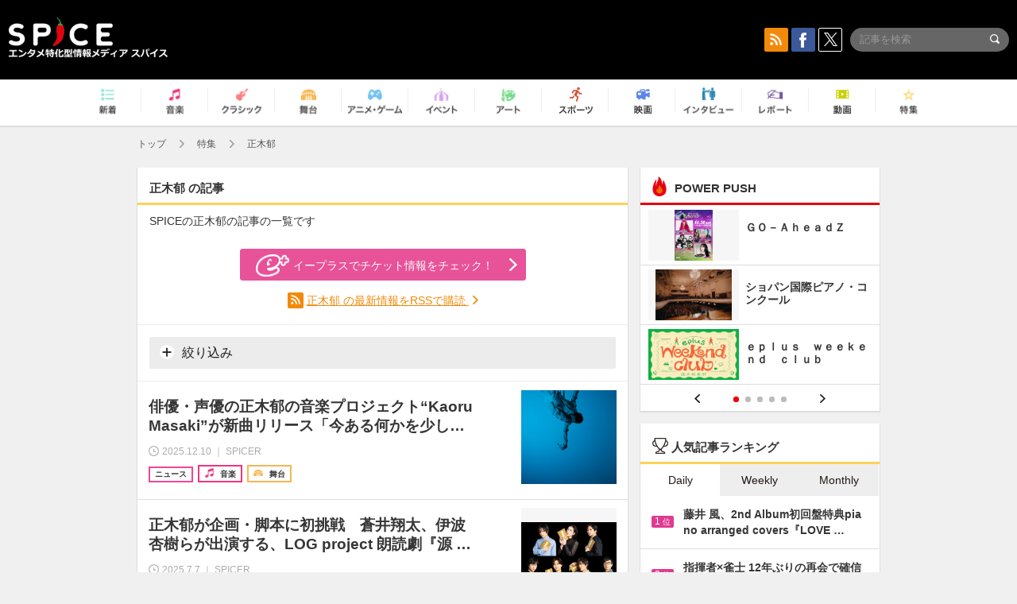

--- FILE ---
content_type: text/html; charset=UTF-8
request_url: https://spice.eplus.jp/featured/0000084809/articles
body_size: 115918
content:
<!DOCTYPE html>
<html xmlns="http://www.w3.org/1999/xhtml" lang="ja">
    <head>
        <meta http-equiv="Content-Type" content="text/html; charset=UTF-8" />
<title>正木郁 | SPICE - エンタメ特化型情報メディア スパイス</title>

<meta http-equiv="Content-Language" content="ja">
<meta name="google" content="notranslate">

<meta name="viewport" content="width=device-width, initial-scale=1.0, minimum-scale=1.0, maximum-scale=1.0, user-scalable=no" />
<meta http-equiv="X-UA-Compatible" content="IE=edge,chrome=1" />

<meta name="description" content="エンタメ特化型情報メディア「SPICE」の正木郁の記事の一覧です。">
<meta name="copyright" content="Copyright eplus inc. All Rights Reserved." />

<meta property="og:title" content="正木郁 | SPICE - エンタメ特化型情報メディア スパイス" />
<meta property="og:type" content="article" />
<meta property="og:image" content="https://spice.eplus.jp/img/icons/logo/ogp.png" />
<meta property="og:url" content="https://spice.eplus.jp/featured/0000084809/articles" />
<meta property="og:site_name" content="SPICE（スパイス）｜エンタメ特化型情報メディア スパイス" />
<meta property="og:description" content="エンタメ特化型情報メディア「SPICE」の正木郁の記事の一覧です。" />
<meta property="fb:app_id" content="491697727652745" />
<meta name="twitter:card" content="summary_large_image">
<meta name="twitter:site" content="@spice_topics">
<meta name="twitter:title" content="正木郁 | SPICE - エンタメ特化型情報メディア スパイス">
<meta name="twitter:description" content="エンタメ特化型情報メディア「SPICE」の正木郁の記事の一覧です。">
<meta name="twitter:image:src" content="https://spice.eplus.jp/img/icons/logo/ogp.png">

<link rel="shortcut icon" type="image/x-icon" href="/img/favicon.ico" />
<link rel="icon" sizes="16x16" href="/img/icons/logo/16x16.png">
<link rel="icon" sizes="32x32" href="/img/icons/logo/32x32.png">
<link rel="icon" sizes="57x57" href="/img/icons/logo/57x57.png">
<link rel="icon" sizes="60x60" href="/img/icons/logo/60x60.png">
<link rel="icon" sizes="70x70" href="/img/icons/logo/70x70.png">
<link rel="icon" sizes="72x72" href="/img/icons/logo/72x72.png">
<link rel="icon" sizes="76x76" href="/img/icons/logo/76x76.png">
<link rel="icon" sizes="96x96" href="/img/icons/logo/96x96.png">
<link rel="icon" sizes="114x114" href="/img/icons/logo/114x114.png">
<link rel="icon" sizes="144x144" href="/img/icons/logo/144x144.png">
<link rel="icon" sizes="120x120" href="/img/icons/logo/120x120.png">
<link rel="apple-touch-icon" type="image/png" sizes="96x96" href="/img/icons/logo/96x96.png">
<link rel="apple-touch-icon" type="image/png" sizes="114x114" href="/img/icons/logo/114x114.png">
<link rel="apple-touch-icon" type="image/png" sizes="144x144" href="/img/icons/logo/144x144.png">
<link rel="apple-touch-icon" type="image/png" sizes="120x120" href="/img/icons/logo/120x120.png">
<link rel="apple-touch-icon" type="image/png" sizes="150x150" href="/img/icons/logo/150x150.png">
<link rel="apple-touch-icon" type="image/png" sizes="152x152" href="/img/icons/logo/152x152.png">
<link rel="apple-touch-icon" type="image/png" sizes="160x160" href="/img/icons/logo/160x160.png">
<link rel="apple-touch-icon" type="image/png" sizes="196x196" href="/img/icons/logo/196x196.png">
<link rel="apple-touch-icon" type="image/png" sizes="310x310" href="/img/icons/logo/310x310.png">
<meta name="msapplication-TileColor" content="#fff">
<meta name="msapplication-square70x70logo" content="/img/icons/logo/70x70.png"/>
<meta name="msapplication-square150x150logo" content="/img/icons/logo/150x150.png"/>
<meta name="msapplication-wide310x150logo" content="/img/icons/logo/310x150.png"/>
<meta name="msapplication-square310x310logo" content="/img/icons/logo/310x310.png"/>
<meta name="theme-color" content="#1e1e1e">

<meta name="apple-mobile-web-app-title" content="SPICE">

<meta name="apple-itunes-app" content="app-id=465887673">
<meta name="google-play-app" content="app-id=jp.eplus.android.all.app">

<link rel="next" href="https://spice.eplus.jp/keywords/0000084809?p=2" />
<link rel="canonical" href="https://spice.eplus.jp/keywords/0000084809" />


<link href="/third_party/bootstrap_customized/css/bootstrap.min.css" rel="stylesheet">
<link rel="stylesheet" href="/third_party/jasny-jquery.smartbanner/jquery.smartbanner.css" type="text/css" media="screen">
<!--Service Specific-->

<link rel="stylesheet" href="/dist/app.min.css"/>
<!--[if lt IE 9]>
<script src="//oss.maxcdn.com/libs/html5shiv/3.7.0/html5shiv.js"></script>
<script src="//oss.maxcdn.com/libs/respond.js/1.3.0/respond.min.js"></script>
<![endif]-->
        <link href="/third_party/slick/slick.css" rel="stylesheet">

    </head>

    <body class="drawer drawer-left">
        <script type="text/javascript">
window.__user_cookie_id = 'opfcpAFNsZbmHXEYSNszeBTOLXyZ1mjQXVgj';
</script>
<!-- Google Tag Manager -->
<noscript><iframe src="//www.googletagmanager.com/ns.html?id=GTM-MCRPHL"
height="0" width="0" style="display:none;visibility:hidden"></iframe></noscript>
<script>(function(w,d,s,l,i){w[l]=w[l]||[];w[l].push({'gtm.start':
new Date().getTime(),event:'gtm.js'});var f=d.getElementsByTagName(s)[0],
j=d.createElement(s),dl=l!='dataLayer'?'&l='+l:'';j.async=true;j.src=
'//www.googletagmanager.com/gtm.js?id='+i+dl;f.parentNode.insertBefore(j,f);
})(window,document,'script','dataLayer','GTM-MCRPHL');</script>
<!-- End Google Tag Manager -->

        <div role="banner">
            <div class="drawer-main drawer-default">
                <nav class="drawer-nav slidemenu" role="navigation">
                    <a class="item home clearfix" href="/">
    <div class="media-box"><span class="icon icon-menu home"></span></div><span class="text"> ホームへ戻る</span><span class="icon icon-arrow right gray"></span>
</a>

<h4 class="category-title">特集</h4>
<ul class="featured-list list-unstyled">
        <li>
        <a class="item clearfix" href="https://spice.eplus.jp/featured/0000163038/articles" style="padding-top: 4px;">
        <div class="desc-box featured-desc-box">
            <p>GO-AheadZ</p>
        </div>
        <span class="icon icon-arrow right gray"></span>
        </a>
    </li>
        <li>
        <a class="item clearfix" href="https://spice.eplus.jp/featured/0000172838/articles" style="padding-top: 4px;">
        <div class="desc-box featured-desc-box">
            <p>ショパン国際ピアノ・コンクール</p>
        </div>
        <span class="icon icon-arrow right gray"></span>
        </a>
    </li>
        <li>
        <a class="item clearfix" href="https://spice.eplus.jp/featured/0000120164/articles" style="padding-top: 4px;">
        <div class="desc-box featured-desc-box">
            <p>STAND UP! CLASSIC FESTIVAL</p>
        </div>
        <span class="icon icon-arrow right gray"></span>
        </a>
    </li>
        <li>
        <a class="item clearfix" href="https://spice.eplus.jp/featured/0000166611/articles" style="padding-top: 4px;">
        <div class="desc-box featured-desc-box">
            <p>RUSH BALL 2025 オフィシャルレポート</p>
        </div>
        <span class="icon icon-arrow right gray"></span>
        </a>
    </li>
        <li>
        <a class="item clearfix" href="https://spice.eplus.jp/featured/0000172169/articles" style="padding-top: 4px;">
        <div class="desc-box featured-desc-box">
            <p>BRAHMAN 30th Anniversary</p>
        </div>
        <span class="icon icon-arrow right gray"></span>
        </a>
    </li>
        <li>
        <a class="item clearfix" href="https://spice.eplus.jp/featured/0000172137/articles" style="padding-top: 4px;">
        <div class="desc-box featured-desc-box">
            <p>K-Musical Market</p>
        </div>
        <span class="icon icon-arrow right gray"></span>
        </a>
    </li>
        <li>
        <a class="item clearfix" href="https://spice.eplus.jp/featured/0000171590/articles" style="padding-top: 4px;">
        <div class="desc-box featured-desc-box">
            <p>届け!スタミュミュ愛</p>
        </div>
        <span class="icon icon-arrow right gray"></span>
        </a>
    </li>
        <li>
        <a class="item clearfix" href="https://spice.eplus.jp/featured/0000170284/articles" style="padding-top: 4px;">
        <div class="desc-box featured-desc-box">
            <p>ミュージカル『LAZARUS』上演記念特別連載 ～より楽しみ、理解するために～</p>
        </div>
        <span class="icon icon-arrow right gray"></span>
        </a>
    </li>
        <li>
        <a class="item clearfix" href="https://spice.eplus.jp/featured/0000169895/articles" style="padding-top: 4px;">
        <div class="desc-box featured-desc-box">
            <p>FAVOY</p>
        </div>
        <span class="icon icon-arrow right gray"></span>
        </a>
    </li>
        <li>
        <a class="item clearfix" href="https://spice.eplus.jp/featured/0000170582/articles" style="padding-top: 4px;">
        <div class="desc-box featured-desc-box">
            <p>eplus weekend club</p>
        </div>
        <span class="icon icon-arrow right gray"></span>
        </a>
    </li>
    </ul>
<a class="item link-featured clearfix" href="https://spice.eplus.jp/featured">
    <div class="media-box"><span class="icon icon-menu ico-feature"></span></div><span class="text">特集をもっと見る</span><span class="icon icon-arrow right gray"></span>
</a>


<h4 class="category-title">記事種別</h4>
<ul class="list-unstyled">
    <li><a class="item movie clearfix" href="https://spice.eplus.jp/articles/movies">
        <div class="media-box"><span class="icon icon-menu movie"></span></div><span class="text">動画</span><span class="icon icon-arrow right gray"></span>
        </a></li>
    <li><a class="item interview clearfix" href="/articles/interviews">
        <div class="media-box"><span class="icon icon-menu interview"></span></div><span class="text">インタビュー</span><span class="icon icon-arrow right gray"></span>
    </a></li>
    <li><a class="item report clearfix" href="/articles/reports">
        <div class="media-box"><span class="icon icon-menu report"></span></div><span class="text">レポート</span><span class="icon icon-arrow right gray"></span>
    </a></li>
</ul>

<h4 class="category-title">カテゴリー</h4>
<ul class="list-unstyled">
    <li><a class="item all clearfix" href="https://spice.eplus.jp/articles">
        <div class="media-box"><span class="icon icon-menu all"></span></div><span class="text">新着</span><span class="icon icon-arrow right gray"></span>
        </a></li>
    <li><a class="item music clearfix" href="https://spice.eplus.jp/articles/music">
        <div class="media-box"><span class="icon icon-menu music"></span></div><span class="text">音楽</span><span class="icon icon-arrow right gray"></span>
        </a></li>
    <li><a class="item classic clearfix" href="https://spice.eplus.jp/articles/classic">
        <div class="media-box"><span class="icon icon-menu classic"></span></div><span class="text">クラシック</span><span class="icon icon-arrow right gray"></span>
        </a></li>
    <li><a class="item drama clearfix" href="https://spice.eplus.jp/articles/play">
        <div class="media-box"><span class="icon icon-menu drama"></span></div><span class="text">舞台</span><span class="icon icon-arrow right gray"></span>
        </a></li>
    <li><a class="item game clearfix" href="https://spice.eplus.jp/articles/animation_or_game">
        <div class="media-box"><span class="icon icon-menu game"></span></div><span class="text">アニメ/ゲーム</span><span class="icon icon-arrow right gray"></span>
        </a></li>
    <li><a class="item event clearfix" href="https://spice.eplus.jp/articles/event_or_leisure">
        <div class="media-box"><span class="icon icon-menu event"></span></div><span class="text">イベント/レジャー</span><span class="icon icon-arrow right gray"></span>
        </a></li>
    <li><a class="item art clearfix" href="https://spice.eplus.jp/articles/art">
        <div class="media-box"><span class="icon icon-menu art"></span></div><span class="text">アート</span><span class="icon icon-arrow right gray"></span>
        </a></li>
    <li><a class="item sports clearfix" href="/articles/sports">
        <div class="media-box"><span class="icon icon-menu sports"></span></div><span class="text">スポーツ</span><span class="icon icon-arrow right gray"></span>
    </a></li>
    <li><a class="item cinema clearfix" href="/articles/cinema">
        <div class="media-box"><span class="icon icon-menu cinema"></span></div><span class="text">映画</span><span class="icon icon-arrow right gray"></span>
    </a></li>
</ul>

<div class="item"></div>
                </nav>
            </div>
        </div>

        <div class="drawer-overlay">
            <!-- content -->
            <div class="clearfix">
                <div class="page-body">
                    <header class="app-hidden">
    <div class="site-header clearfix">
                <div class="header-above container">
                        <div id="drawer-btn" class="pull-left visible-xs-block drawer-btn">
                <span class="icon icon-header-menu">&nbsp;</span>
            </div>
                                    <a class="pull-right visible-xs-block" data-toggle="collapse" href="#sp-search" aria-expanded="false" aria-controls="sp-search">
                <span class="icon icon-search">&nbsp;</span>
            </a>
                                    <a class="logo" href="/">&nbsp;</a>

                        <div class="column3-banner-box pull-right hidden-xs clearfix">
                                    <div class="sns-buttons-3column-banner hidden">
                        <a class="sns-text" href="https://www.facebook.com/spiceofficial" target="_blank" style="margin-right:10px;">
                            <span class="btn btn-sns square facebook">
                                <span class="icon icon-facebook"></span>
                            </span>
                            facebook
                        </a>
                        <a href="https://twitter.com/spice_topics" target="_blank" class="sns-text btn btn-sns square twitter">
                            <span class="btn btn-sns square twitter">
                                <span class="icon icon-twitter"></span>
                            </span>
                            twitter
                        </a>
                    </div>
                    <form class="pull-right" id="pc-header-search">
                        <div class="pc-search-wrapper" id="pc-search">
                            <input type="text" class="search-field form-control" name="keywords[]" placeholder="記事を検索"/>
                            <button class="submit" type="submit">
                                <span class="icon icon-search-in-field"></span>
                            </button>
                        </div>
                    </form>
                    <div class="sns-buttons-default pull-right hidden-md">
                        <a href="/rss" class="btn btn-sns square rss">
                            <span class="icon icon-rss"></span>
                        </a>
                        <a href="https://www.facebook.com/spiceofficial" target="_blank" class="btn btn-sns square facebook">
                            <span class="icon icon-facebook"></span>
                        </a>
                        <a href="https://twitter.com/spice_topics" target="_blank" class="btn btn-sns square twitter">
                            <span class="icon icon-twitter"></span>
                        </a>
                    </div>
                
                            </div>
        </div>

                        <div class="sp-search container collapse" id="sp-search">
            <form id="sp-header-search">
                <div class="sp-search-wrapper">
                    <input type="search" class="search-field form-control hidden-sm hidden-md hidden-lg" name="keywords[]" placeholder="記事を検索"/>
                    <button class="submit hidden-sm hidden-md hidden-lg" type="submit">
                        <span class="icon icon-search-in-field"></span>
                    </button>
                </div>
            </form>
        </div>
                    </div>

    <div id="category-menu-wrapper" class="">
                        
        <!-- begin category-menu -->
        <nav class="category-menu-wrapper grid">
        <ul class="header-category-menu list-unstyled clearfix">
            <li class="rb-sm-only"><a class="rb-top" href="/"> <span class="icon icon-menu-name top"></span> <span class="rb-label">トップ</span></a></li>
            <li><a class="new" href="https://spice.eplus.jp/articles">
                <span class="icon icon-menu-name rb-new"></span>
                <span class="rb-label">新着</span>
                </a></li>
            <li><a class="music" href="https://spice.eplus.jp/articles/music">
                <span class="icon icon-menu-name music"></span>
                <span class="rb-label">音楽</span>
                </a></li>
            <li><a class="classic" href="https://spice.eplus.jp/articles/classic">
                <span class="icon icon-menu-name classic"></span>
                <span class="rb-label">クラシック</span>
                </a></li>
            <li><a class="drama" href="https://spice.eplus.jp/articles/play">
                <span class="icon icon-menu-name drama"></span>
                <span class="rb-label">舞台</span>
                </a></li>
            <li><a class="game" href="https://spice.eplus.jp/articles/animation_or_game">
                <span class="icon icon-menu-name game"></span>
                <span class="rb-label">アニメ・ゲーム</span>
                </a></li>
            <li><a class="event" href="https://spice.eplus.jp/articles/event_or_leisure">
                <span class="icon icon-menu-name event"></span>
                <span class="rb-label">イベント</span>
                </a></li>
            <li><a class="art" href="https://spice.eplus.jp/articles/art">
                <span class="icon icon-menu-name art"></span>
                <span class="rb-label">アート</span>
                </a></li>
            <li><a class="sports" href="https://spice.eplus.jp/articles/sports">
                <span class="icon icon-menu-name sports"></span>
                <span class="rb-label">スポーツ</span>
                </a></li>
            <li><a class="cinema" href="https://spice.eplus.jp/articles/cinema">
                <span class="icon icon-menu-name cinema"></span>
                <span class="rb-label">映画</span>
                </a></li>
            <li><a class="interview" href="https://spice.eplus.jp/articles/interviews">
                <span class="icon icon-menu-name interview"></span>
                <span class="rb-label">インタビュー</span>
                </a></li>
            <li><a class="report" href="https://spice.eplus.jp/articles/reports">
                <span class="icon icon-menu-name report"></span>
                <span class="rb-label">レポート</span>
                </a></li>
            <li><a class="movie" href="https://spice.eplus.jp/articles/movies">
                <span class="icon icon-menu-name movie"></span>
                <span class="rb-label">動画</span>
                </a></li>
            <li><a class="feature" href="https://spice.eplus.jp/featured">
                <span class="icon icon-menu-name feature"></span>
                <span class="rb-label">特集</span>
                </a></li>
        </ul>
        </nav>
        <!-- end category-menu -->
    </div>


    	    <div class="breadcrumb-area hidden-xs">
    <div class="container breadcrumb-container">
        <ul class="list-inline list-unstyled">
			<li><a href="/">トップ</a><span class="icon icon-arrow gray right"></span></li>
                        <li>
                                                            <a href="/featured">特集</a>
                                        <span class="icon icon-arrow gray right"></span>
                            </li>
                        <li>
                                    正木郁
                            </li>
                    </ul>
    </div>
</div>

    </header>

                    <div class="container contents-container">

                                                <div class="two-column-page row">

                                                        
                            <main class="col-md-8 sp-col">
                            
<div class="grid" style="margin-top: 0;">
    <h1 class="title-underline">
        <span class="bold">正木郁 の記事</span>
    </h1>
    <p style="padding:0 15px;margin-bottom:20px;">SPICEの正木郁の記事の一覧です</p>
        
    <div style="padding: 5px 15px 15px;border-bottom:1px solid #eee;">
                                <a class="btn btn-radius btn-pink-eplus" href="https://eplus.jp/sf/word/0000084809" target="_blank" style="display: block;width: 100%;max-width: 360px;margin: 0 auto 15px;">
            <span class="icon icon-eplus"></span>イープラスでチケット情報をチェック！
        </a>
        
        <div class="rss-keyword-link text-center">
            <span class="btn btn-sns square rss">
                <span class="icon icon-rss"></span>
            </span>
            <a href="http://spice-api.eplus.jp/rss/keywords/0000084809/latest.xml?encoded=1" style="color: #f2890a;text-decoration: underline;">
                正木郁 の最新情報をRSSで購読
            </a>
            <span class="icon icon-arrow orange right hidden-xs"></span>
        </div>

        <hr style="margin:15px -15px;">
        
                
        <a class="btn btn-gray btn-search rb-sm-hide" data-toggle="collapse" href="#check-search-form" aria-expanded="false" aria-controls="check-search-form" style="display:block;width:100%;">
            <span class="icon icon-plus"></span> 絞り込み
        </a>
        <div class="collapse" id="check-search-form">
            <form class="checkbtn-search-form form-horizontal">
    <div class="form-group">
                <div class="col-xs-2">
            <span class="control-label">ジャンル</span>
        </div>
        <div class="col-xs-10">
                                                        <div class="col-xs-6 col-sm-4 col-md-4 field-padding">
                    <label class="check-btn">
                        <input type="checkbox" name="genre_ids[]" value="1"> 音楽
                    </label>
                </div>
                                                            <div class="col-xs-6 col-sm-4 col-md-4 field-padding">
                    <label class="check-btn">
                        <input type="checkbox" name="genre_ids[]" value="2"> クラシック
                    </label>
                </div>
                                                            <div class="col-xs-6 col-sm-4 col-md-4 field-padding">
                    <label class="check-btn">
                        <input type="checkbox" name="genre_ids[]" value="3"> 舞台
                    </label>
                </div>
                                                            <div class="col-xs-6 col-sm-4 col-md-4 field-padding">
                    <label class="check-btn">
                        <input type="checkbox" name="genre_ids[]" value="4"> アニメ/ゲーム
                    </label>
                </div>
                                                            <div class="col-xs-6 col-sm-4 col-md-4 field-padding">
                    <label class="check-btn">
                        <input type="checkbox" name="genre_ids[]" value="5"> イベント
                    </label>
                </div>
                                                            <div class="col-xs-6 col-sm-4 col-md-4 field-padding">
                    <label class="check-btn">
                        <input type="checkbox" name="genre_ids[]" value="6"> アート
                    </label>
                </div>
                                                            <div class="col-xs-6 col-sm-4 col-md-4 field-padding">
                    <label class="check-btn">
                        <input type="checkbox" name="genre_ids[]" value="7"> スポーツ
                    </label>
                </div>
                                                            <div class="col-xs-6 col-sm-4 col-md-4 field-padding">
                    <label class="check-btn">
                        <input type="checkbox" name="genre_ids[]" value="8"> 映画
                    </label>
                </div>
                                                </div>
    </div>
    <div class="form-group">
        <div class="col-xs-2">
            <span class="control-label">記事種別</span>
        </div>
        <div class="col-xs-10">
                                                        <div class="col-xs-6 col-sm-4 col-md-4 field-padding">
                    <label class="check-btn">
                        <input type="checkbox" name="type_ids[]" value="4"> 動画
                    </label>
                </div>
                                                            <div class="col-xs-6 col-sm-4 col-md-4 field-padding">
                    <label class="check-btn">
                        <input type="checkbox" name="type_ids[]" value="101"> ニュース
                    </label>
                </div>
                                                            <div class="col-xs-6 col-sm-4 col-md-4 field-padding">
                    <label class="check-btn">
                        <input type="checkbox" name="type_ids[]" value="102"> インタビュー
                    </label>
                </div>
                                                            <div class="col-xs-6 col-sm-4 col-md-4 field-padding">
                    <label class="check-btn">
                        <input type="checkbox" name="type_ids[]" value="103"> レポート
                    </label>
                </div>
                                                            <div class="col-xs-6 col-sm-4 col-md-4 field-padding">
                    <label class="check-btn">
                        <input type="checkbox" name="type_ids[]" value="104"> コラム
                    </label>
                </div>
                                                            <div class="col-xs-6 col-sm-4 col-md-4 field-padding">
                    <label class="check-btn">
                        <input type="checkbox" name="type_ids[]" value="105"> 特集
                    </label>
                </div>
                                                </div>
    </div>
    <div class="form-group">
        <div class="col-xs-2">
            <span class="control-label">SPICER</span>
        </div>
        <div class="col-xs-10">
                        <div class="col-xs-6 col-sm-4 col-md-4 field-padding">
                <label class="check-btn">
                    <input type="checkbox" name="special_flag[]" value="1"> SPICER+
                </label>
            </div>
            <div class="col-xs-6 col-sm-4 col-md-4 field-padding">
                <label class="check-btn">
                    <input type="checkbox" name="special_flag[]" value="0"> SPICER
                </label>
            </div>
            
        </div>
    </div>
                    <input name="keyword_id" type="hidden" value="0000084809"/>
        <div class="submit-group clearfix">
        <input class="btn btn-gray" type="reset" value="クリア"/>
        <button class="btn btn-pink" type="submit">上記の条件で絞り込む</button>
    </div>
</form>
        </div>
            </div>
    <div id="result-area">
        <ul class="article-list list-unstyled">
            
     
                    <li>
                <a class="cell desc-left" href="/articles/342659">
                    <h5 class="title"><span class="js-ellipsis">俳優・声優の正木郁の音楽プロジェクト“Kaoru Masaki”が新曲リリース「今ある何かを少しでも大切に感じてもらえたら嬉しい」</span></h5>
                    <div class="info clearfix">
                        <div class="time full-width">
                            <span class="icon icon-clock"></span>
                                                            <span class="time-text js-ellipsis-sp"> 2025.12.10 ｜ SPICER</span>
                                                    </div>
                                                <div class="type clearfix">
                            <div class="rb-wrap-icon-text">
                                                                                                <div class="icon rb-icon-text rb-icon-text--news">
                                                                        ニュース
                                </div>
                                                                                                                            <div class="icon rb-icon-text rb-icon-text--music">
                                                                        <span class="icon rb-icon-cat rb-icon-cat--music"></span>
                                                                        音楽
                                </div>
                                                                                                                            <div class="icon rb-icon-text rb-icon-text--drama">
                                                                        <span class="icon rb-icon-cat rb-icon-cat--drama"></span>
                                                                        舞台
                                </div>
                                                                                        </div>
                        </div>
                                            </div>
                </a>
                <a class="thumb cell" href="/articles/342659">
                    <div class="thumb-wrap">
                                                                                                            <img class="lazy" src="/img/bg/1.gif" data-original="https://spice.eplus.jp/images/DkuseAu1Ufnz4O0RsarAqdJxqarEelk26S3sJeqyNdhG00RqfSCOMab8v3BZAWRr/small" alt="俳優・声優の正木郁の音楽プロジェクト“Kaoru Masaki”が新曲リリース「今ある何かを少しでも大切に感じてもらえたら嬉しい」"/>
                                                                        </div>
                </a>
            </li>
             
                    <li>
                <a class="cell desc-left" href="/articles/339184">
                    <h5 class="title"><span class="js-ellipsis">正木郁が企画・脚本に初挑戦　蒼井翔太、伊波杏樹らが出演する、LOG project 朗読劇『源 -minamoto- 白赤の旗幟』の上演が決定</span></h5>
                    <div class="info clearfix">
                        <div class="time full-width">
                            <span class="icon icon-clock"></span>
                                                            <span class="time-text js-ellipsis-sp"> 2025.7.7 ｜ SPICER</span>
                                                    </div>
                                                <div class="type clearfix">
                            <div class="rb-wrap-icon-text">
                                                                                                <div class="icon rb-icon-text rb-icon-text--news">
                                                                        ニュース
                                </div>
                                                                                                                            <div class="icon rb-icon-text rb-icon-text--drama">
                                                                        <span class="icon rb-icon-cat rb-icon-cat--drama"></span>
                                                                        舞台
                                </div>
                                                                                        </div>
                        </div>
                                            </div>
                </a>
                <a class="thumb cell" href="/articles/339184">
                    <div class="thumb-wrap">
                                                                                                            <img class="lazy" src="/img/bg/1.gif" data-original="https://spice.eplus.jp/images/w2uRg0eZg1qqqtqPaWq3L96EH5gcB6mALMeB3GMVjfcX48PKQwglWnxXIjueDz8o/small" alt="正木郁が企画・脚本に初挑戦　蒼井翔太、伊波杏樹らが出演する、LOG project 朗読劇『源 -minamoto- 白赤の旗幟』の上演が決定"/>
                                                                        </div>
                </a>
            </li>
             
                    <li>
                <a class="cell desc-left" href="/articles/338027">
                    <h5 class="title"><span class="js-ellipsis">正木郁、村野佑太監督らが上映後のトークショーに登壇 『サイコー超えてる！ドリフェス！R 応援上映!!!!!!! 1st』開催が決定</span></h5>
                    <div class="info clearfix">
                        <div class="time full-width">
                            <span class="icon icon-clock"></span>
                                                            <span class="time-text js-ellipsis-sp"> 2025.5.22 ｜ SPICER</span>
                                                    </div>
                                                <div class="type clearfix">
                            <div class="rb-wrap-icon-text">
                                                                                                <div class="icon rb-icon-text rb-icon-text--news">
                                                                        ニュース
                                </div>
                                                                                                                            <div class="icon rb-icon-text rb-icon-text--game">
                                                                        <span class="icon rb-icon-cat rb-icon-cat--game"></span>
                                                                        アニメ/ゲーム
                                </div>
                                                                                                                            <div class="icon rb-icon-text rb-icon-text--cinema">
                                                                        <span class="icon rb-icon-cat rb-icon-cat--cinema"></span>
                                                                        映画
                                </div>
                                                                                        </div>
                        </div>
                                            </div>
                </a>
                <a class="thumb cell" href="/articles/338027">
                    <div class="thumb-wrap">
                                                                                                            <img class="lazy" src="/img/bg/1.gif" data-original="https://spice.eplus.jp/images/aq866MfK1NjlbdPMcchcjvY52zU1UXrqjz3Nw6QdDaV0lmjqmOVr1CmM6JfZv7vl/small" alt="正木郁、村野佑太監督らが上映後のトークショーに登壇 『サイコー超えてる！ドリフェス！R 応援上映!!!!!!! 1st』開催が決定"/>
                                                                        </div>
                </a>
            </li>
             
                    <li>
                <a class="cell desc-left" href="/articles/335928">
                    <h5 class="title"><span class="js-ellipsis">國島直希、正木郁ら出演　石川湖太朗作・演出の舞台『12人のヒトラーの側近』ビジュアルが解禁</span></h5>
                    <div class="info clearfix">
                        <div class="time full-width">
                            <span class="icon icon-clock"></span>
                                                            <span class="time-text js-ellipsis-sp"> 2025.2.28 ｜ SPICER</span>
                                                    </div>
                                                <div class="type clearfix">
                            <div class="rb-wrap-icon-text">
                                                                                                <div class="icon rb-icon-text rb-icon-text--news">
                                                                        ニュース
                                </div>
                                                                                                                            <div class="icon rb-icon-text rb-icon-text--drama">
                                                                        <span class="icon rb-icon-cat rb-icon-cat--drama"></span>
                                                                        舞台
                                </div>
                                                                                        </div>
                        </div>
                                            </div>
                </a>
                <a class="thumb cell" href="/articles/335928">
                    <div class="thumb-wrap">
                                                                                                            <img class="lazy" src="/img/bg/1.gif" data-original="https://spice.eplus.jp/images/iggWVh1io1cizX9NAJnQDTCJeAEOQro1P0JPWk1sbAcMsvtBBIuA8rmE9bSwNMAA/small" alt="國島直希、正木郁ら出演　石川湖太朗作・演出の舞台『12人のヒトラーの側近』ビジュアルが解禁"/>
                                                                        </div>
                </a>
            </li>
             
                    <li>
                <a class="cell desc-left" href="/articles/333408">
                    <h5 class="title"><span class="js-ellipsis">正木郁、株元英彰、峯岸功プロデューサーのトークショー登壇も　『サイコー超えてる！ドリフェス！ 応援上映!!!!!!! 4th』開催が決定</span></h5>
                    <div class="info clearfix">
                        <div class="time full-width">
                            <span class="icon icon-clock"></span>
                                                            <span class="time-text js-ellipsis-sp"> 2024.11.13 ｜ SPICER</span>
                                                    </div>
                                                <div class="type clearfix">
                            <div class="rb-wrap-icon-text">
                                                                                                <div class="icon rb-icon-text rb-icon-text--news">
                                                                        ニュース
                                </div>
                                                                                                                            <div class="icon rb-icon-text rb-icon-text--game">
                                                                        <span class="icon rb-icon-cat rb-icon-cat--game"></span>
                                                                        アニメ/ゲーム
                                </div>
                                                                                                                            <div class="icon rb-icon-text rb-icon-text--cinema">
                                                                        <span class="icon rb-icon-cat rb-icon-cat--cinema"></span>
                                                                        映画
                                </div>
                                                                                        </div>
                        </div>
                                            </div>
                </a>
                <a class="thumb cell" href="/articles/333408">
                    <div class="thumb-wrap">
                                                                                                            <img class="lazy" src="/img/bg/1.gif" data-original="https://spice.eplus.jp/images/TTv4bxuNvECtaQYpIAjBoUoI56IiKpscF8uelvhZuMa6yWjVCNWHw8eAAdz7qrnS/small" alt="正木郁、株元英彰、峯岸功プロデューサーのトークショー登壇も　『サイコー超えてる！ドリフェス！ 応援上映!!!!!!! 4th』開催が決定"/>
                                                                        </div>
                </a>
            </li>
             
                    <li>
                <a class="cell desc-left" href="/articles/329378">
                    <h5 class="title"><span class="js-ellipsis">正木郁・株元英彰・村野佑太監督のトークショー登壇も　『サイコー超えてる！ドリフェス！ 応援上映!!!!!!! 3rd』開催が決定</span></h5>
                    <div class="info clearfix">
                        <div class="time full-width">
                            <span class="icon icon-clock"></span>
                                                            <span class="time-text js-ellipsis-sp"> 2024.6.5 ｜ SPICER</span>
                                                    </div>
                                                <div class="type clearfix">
                            <div class="rb-wrap-icon-text">
                                                                                                <div class="icon rb-icon-text rb-icon-text--news">
                                                                        ニュース
                                </div>
                                                                                                                            <div class="icon rb-icon-text rb-icon-text--game">
                                                                        <span class="icon rb-icon-cat rb-icon-cat--game"></span>
                                                                        アニメ/ゲーム
                                </div>
                                                                                        </div>
                        </div>
                                            </div>
                </a>
                <a class="thumb cell" href="/articles/329378">
                    <div class="thumb-wrap">
                                                                                                            <img class="lazy" src="/img/bg/1.gif" data-original="https://spice.eplus.jp/images/EbTP4GP3yOQWkzytjzhDz7Rr5TOhJQYCq7wjguGdcLX2L7bsj3MDJnrU3jgJEE3i/small" alt="正木郁・株元英彰・村野佑太監督のトークショー登壇も　『サイコー超えてる！ドリフェス！ 応援上映!!!!!!! 3rd』開催が決定"/>
                                                                        </div>
                </a>
            </li>
             
                    <li>
                <a class="cell desc-left" href="/articles/328500">
                    <h5 class="title"><span class="js-ellipsis">染谷俊之・和田琢磨W主演　最終回を迎えたドラマ『Solliev0』の舞台版メインビジュアル＆キャストコメントが解禁</span></h5>
                    <div class="info clearfix">
                        <div class="time full-width">
                            <span class="icon icon-clock"></span>
                                                            <span class="time-text js-ellipsis-sp"> 2024.5.7 ｜ SPICER</span>
                                                    </div>
                                                <div class="type clearfix">
                            <div class="rb-wrap-icon-text">
                                                                                                <div class="icon rb-icon-text rb-icon-text--news">
                                                                        ニュース
                                </div>
                                                                                                                            <div class="icon rb-icon-text rb-icon-text--drama">
                                                                        <span class="icon rb-icon-cat rb-icon-cat--drama"></span>
                                                                        舞台
                                </div>
                                                                                        </div>
                        </div>
                                            </div>
                </a>
                <a class="thumb cell" href="/articles/328500">
                    <div class="thumb-wrap">
                                                                                                            <img class="lazy" src="/img/bg/1.gif" data-original="https://spice.eplus.jp/images/vA3wMHaDdkXDqVLjjgCEqsYkyyGLgKrqOpc8nwOBXaM5072fV9moE8fj30tmdhia/small" alt="染谷俊之・和田琢磨W主演　最終回を迎えたドラマ『Solliev0』の舞台版メインビジュアル＆キャストコメントが解禁"/>
                                                                        </div>
                </a>
            </li>
             
                    <li>
                <a class="cell desc-left" href="/articles/328201">
                    <h5 class="title"><span class="js-ellipsis">染谷俊之・和田琢磨W主演の舞台『Solliev0』　新キャストとして滝澤 諒、酒寄楓太の出演が決定</span></h5>
                    <div class="info clearfix">
                        <div class="time full-width">
                            <span class="icon icon-clock"></span>
                                                            <span class="time-text js-ellipsis-sp"> 2024.4.22 ｜ SPICER</span>
                                                    </div>
                                                <div class="type clearfix">
                            <div class="rb-wrap-icon-text">
                                                                                                <div class="icon rb-icon-text rb-icon-text--news">
                                                                        ニュース
                                </div>
                                                                                                                            <div class="icon rb-icon-text rb-icon-text--drama">
                                                                        <span class="icon rb-icon-cat rb-icon-cat--drama"></span>
                                                                        舞台
                                </div>
                                                                                        </div>
                        </div>
                                            </div>
                </a>
                <a class="thumb cell" href="/articles/328201">
                    <div class="thumb-wrap">
                                                                                                            <img class="lazy" src="/img/bg/1.gif" data-original="https://spice.eplus.jp/images/erOhoxYrkZLKigek5nGg1WTjWxo6DjzTYBXwsL0mVfAdvqDIzdNCL7l66FwFWu9k/small" alt="染谷俊之・和田琢磨W主演の舞台『Solliev0』　新キャストとして滝澤 諒、酒寄楓太の出演が決定"/>
                                                                        </div>
                </a>
            </li>
             
                    <li>
                <a class="cell desc-left" href="/articles/323300">
                    <h5 class="title"><span class="js-ellipsis">個性豊かな声優・俳優が日替わりで登場　『マッチ売りの少女』を音楽と映像・声で作り上げる、音楽朗読劇を上演</span></h5>
                    <div class="info clearfix">
                        <div class="time full-width">
                            <span class="icon icon-clock"></span>
                                                            <span class="time-text js-ellipsis-sp"> 2023.10.25 ｜ SPICER</span>
                                                    </div>
                                                <div class="type clearfix">
                            <div class="rb-wrap-icon-text">
                                                                                                <div class="icon rb-icon-text rb-icon-text--news">
                                                                        ニュース
                                </div>
                                                                                                                            <div class="icon rb-icon-text rb-icon-text--drama">
                                                                        <span class="icon rb-icon-cat rb-icon-cat--drama"></span>
                                                                        舞台
                                </div>
                                                                                        </div>
                        </div>
                                            </div>
                </a>
                <a class="thumb cell" href="/articles/323300">
                    <div class="thumb-wrap">
                                                                                                            <img class="lazy" src="/img/bg/1.gif" data-original="https://spice.eplus.jp/images/NbegWLLgAUzXOnNc6er0JApMRhtMbugDAl0i6AMIAdQArKxf9t4870Kbfry42guJ/small" alt="個性豊かな声優・俳優が日替わりで登場　『マッチ売りの少女』を音楽と映像・声で作り上げる、音楽朗読劇を上演"/>
                                                                        </div>
                </a>
            </li>
             
                    <li>
                <a class="cell desc-left" href="/articles/322745">
                    <h5 class="title"><span class="js-ellipsis">ジュエルステージ「オンエア！」～Unit Story side drop～が開幕　舞台写真とdrop、荒木 冴のキャストコメントが公開</span></h5>
                    <div class="info clearfix">
                        <div class="time full-width">
                            <span class="icon icon-clock"></span>
                                                            <span class="time-text js-ellipsis-sp"> 2023.10.5 ｜ SPICER</span>
                                                    </div>
                                                <div class="type clearfix">
                            <div class="rb-wrap-icon-text">
                                                                                                <div class="icon rb-icon-text rb-icon-text--news">
                                                                        ニュース
                                </div>
                                                                                                                            <div class="icon rb-icon-text rb-icon-text--drama">
                                                                        <span class="icon rb-icon-cat rb-icon-cat--drama"></span>
                                                                        舞台
                                </div>
                                                                                        </div>
                        </div>
                                            </div>
                </a>
                <a class="thumb cell" href="/articles/322745">
                    <div class="thumb-wrap">
                                                                                                            <img class="lazy" src="/img/bg/1.gif" data-original="https://spice.eplus.jp/images/R9tJuoTr63wddhDJ4mmJukFeG1Yr1bpLscauzP6Q58iew0ytzM7BRjQgZVKqi2xJ/small" alt="ジュエルステージ「オンエア！」～Unit Story side drop～が開幕　舞台写真とdrop、荒木 冴のキャストコメントが公開"/>
                                                                        </div>
                </a>
            </li>
             
                    <li>
                <a class="cell desc-left" href="/articles/316480">
                    <h5 class="title"><span class="js-ellipsis">キム・セヨン（MYNAMEE）・正木郁主演舞台『オオカミの誘惑』ヒロインに木崎ゆりあが決定</span></h5>
                    <div class="info clearfix">
                        <div class="time full-width">
                            <span class="icon icon-clock"></span>
                                                            <span class="time-text js-ellipsis-sp"> 2023.3.27 ｜ SPICER</span>
                                                    </div>
                                                <div class="type clearfix">
                            <div class="rb-wrap-icon-text">
                                                                                                <div class="icon rb-icon-text rb-icon-text--news">
                                                                        ニュース
                                </div>
                                                                                                                            <div class="icon rb-icon-text rb-icon-text--drama">
                                                                        <span class="icon rb-icon-cat rb-icon-cat--drama"></span>
                                                                        舞台
                                </div>
                                                                                        </div>
                        </div>
                                            </div>
                </a>
                <a class="thumb cell" href="/articles/316480">
                    <div class="thumb-wrap">
                                                                                                            <img class="lazy" src="/img/bg/1.gif" data-original="https://spice.eplus.jp/images/BOE6gbALhiGdJMJPq9HyhvNd49l6j15dR7FTnijeTVRhhnuPV2e3mpD1fK7tUnB6/small" alt="キム・セヨン（MYNAMEE）・正木郁主演舞台『オオカミの誘惑』ヒロインに木崎ゆりあが決定"/>
                                                                        </div>
                </a>
            </li>
             
                    <li>
                <a class="cell desc-left" href="/articles/314594">
                    <h5 class="title"><span class="js-ellipsis">正木郁、高崎翔太ら出演　舞台『滄海天記　陽炎篇』開幕　キャスト６名からのコメントが到着</span></h5>
                    <div class="info clearfix">
                        <div class="time full-width">
                            <span class="icon icon-clock"></span>
                                                            <span class="time-text js-ellipsis-sp"> 2023.2.11 ｜ SPICER</span>
                                                    </div>
                                                <div class="type clearfix">
                            <div class="rb-wrap-icon-text">
                                                                                                <div class="icon rb-icon-text rb-icon-text--news">
                                                                        ニュース
                                </div>
                                                                                                                            <div class="icon rb-icon-text rb-icon-text--drama">
                                                                        <span class="icon rb-icon-cat rb-icon-cat--drama"></span>
                                                                        舞台
                                </div>
                                                                                                                            <div class="icon rb-icon-text rb-icon-text--game">
                                                                        <span class="icon rb-icon-cat rb-icon-cat--game"></span>
                                                                        アニメ/ゲーム
                                </div>
                                                                                        </div>
                        </div>
                                            </div>
                </a>
                <a class="thumb cell" href="/articles/314594">
                    <div class="thumb-wrap">
                                                                                                            <img class="lazy" src="/img/bg/1.gif" data-original="https://spice.eplus.jp/images/mqRqyAd63qEPITp65fFwNg7j3KnlAF2rvst7waDwvXRiPXr7fRQcsPys3iNlO3qe/small" alt="正木郁、高崎翔太ら出演　舞台『滄海天記　陽炎篇』開幕　キャスト６名からのコメントが到着"/>
                                                                        </div>
                </a>
            </li>
             
                    <li>
                <a class="cell desc-left" href="/articles/311685">
                    <h5 class="title"><span class="js-ellipsis">韓国で話題沸騰のミュージカル『フィーダシュタント』早くも日本版の上演が決定　</span></h5>
                    <div class="info clearfix">
                        <div class="time full-width">
                            <span class="icon icon-clock"></span>
                                                            <span class="time-text js-ellipsis-sp"> 2022.12.3 ｜ SPICER</span>
                                                    </div>
                                                <div class="type clearfix">
                            <div class="rb-wrap-icon-text">
                                                                                                <div class="icon rb-icon-text rb-icon-text--news">
                                                                        ニュース
                                </div>
                                                                                                                            <div class="icon rb-icon-text rb-icon-text--drama">
                                                                        <span class="icon rb-icon-cat rb-icon-cat--drama"></span>
                                                                        舞台
                                </div>
                                                                                        </div>
                        </div>
                                            </div>
                </a>
                <a class="thumb cell" href="/articles/311685">
                    <div class="thumb-wrap">
                                                                                                            <img class="lazy" src="/img/bg/1.gif" data-original="https://spice.eplus.jp/images/aRiaybVX6PhesEc6IpHxIH6sIfXKHIB9rKuKX6kgi5ciNTk2fXmlYJbdxgjCDZkn/small" alt="韓国で話題沸騰のミュージカル『フィーダシュタント』早くも日本版の上演が決定　"/>
                                                                        </div>
                </a>
            </li>
             
                    <li>
                <a class="cell desc-left" href="/articles/310322">
                    <h5 class="title"><span class="js-ellipsis">舞台『滄海天記　陽炎篇』正木郁、高崎翔太ら全キャストが解禁　公演詳細情報も発表</span></h5>
                    <div class="info clearfix">
                        <div class="time full-width">
                            <span class="icon icon-clock"></span>
                                                            <span class="time-text js-ellipsis-sp"> 2022.11.2 ｜ SPICER</span>
                                                    </div>
                                                <div class="type clearfix">
                            <div class="rb-wrap-icon-text">
                                                                                                <div class="icon rb-icon-text rb-icon-text--news">
                                                                        ニュース
                                </div>
                                                                                                                            <div class="icon rb-icon-text rb-icon-text--drama">
                                                                        <span class="icon rb-icon-cat rb-icon-cat--drama"></span>
                                                                        舞台
                                </div>
                                                                                                                            <div class="icon rb-icon-text rb-icon-text--game">
                                                                        <span class="icon rb-icon-cat rb-icon-cat--game"></span>
                                                                        アニメ/ゲーム
                                </div>
                                                                                        </div>
                        </div>
                                            </div>
                </a>
                <a class="thumb cell" href="/articles/310322">
                    <div class="thumb-wrap">
                                                                                                            <img class="lazy" src="/img/bg/1.gif" data-original="https://spice.eplus.jp/images/ftoMt0txhOadHdrYqww68Wz2MqW9NnkNK7B6J9rjBX3iYle918p6DhSyLYA7lj1q/small" alt="舞台『滄海天記　陽炎篇』正木郁、高崎翔太ら全キャストが解禁　公演詳細情報も発表"/>
                                                                        </div>
                </a>
            </li>
             
                    <li>
                <a class="cell desc-left" href="/articles/308488">
                    <h5 class="title"><span class="js-ellipsis">佐奈宏紀、矢部昌暉（DISH//）ら出演　榎田ユウリの妖怪探偵小説「妖琦庵夜話 その探偵、人にあらず」を朗読劇化</span></h5>
                    <div class="info clearfix">
                        <div class="time full-width">
                            <span class="icon icon-clock"></span>
                                                            <span class="time-text js-ellipsis-sp"> 2022.9.23 ｜ SPICER</span>
                                                    </div>
                                                <div class="type clearfix">
                            <div class="rb-wrap-icon-text">
                                                                                                <div class="icon rb-icon-text rb-icon-text--news">
                                                                        ニュース
                                </div>
                                                                                                                            <div class="icon rb-icon-text rb-icon-text--drama">
                                                                        <span class="icon rb-icon-cat rb-icon-cat--drama"></span>
                                                                        舞台
                                </div>
                                                                                        </div>
                        </div>
                                            </div>
                </a>
                <a class="thumb cell" href="/articles/308488">
                    <div class="thumb-wrap">
                                                                                                            <img class="lazy" src="/img/bg/1.gif" data-original="https://spice.eplus.jp/images/oQY3ichrRuQu8gxPxRxLciLxcVZOcrWFlxJj9D8en7XT6ewzKpSY9eSBRUPzV4Tf/small" alt="佐奈宏紀、矢部昌暉（DISH//）ら出演　榎田ユウリの妖怪探偵小説「妖琦庵夜話 その探偵、人にあらず」を朗読劇化"/>
                                                                        </div>
                </a>
            </li>
             
                    <li>
                <a class="cell desc-left" href="/articles/308179">
                    <h5 class="title"><span class="js-ellipsis">迫力あるアクションを楽しみ、“正義”と“悪”について改めて考えさせられる　八木将康、小田えりならが出演する『DARKNESS HEELS〜THE LIVE〜2022』ゲネプロレポート</span></h5>
                    <div class="info clearfix">
                        <div class="time full-width">
                            <span class="icon icon-clock"></span>
                                                            <span class="time-text js-ellipsis-sp"> 2022.9.16 ｜ SPICER</span>
                                                    </div>
                                                <div class="type clearfix">
                            <div class="rb-wrap-icon-text">
                                                                                                <div class="icon rb-icon-text rb-icon-text--report">
                                                                        <span class="icon rb-icon-cat rb-icon-cat--report"></span>
                                                                        レポート
                                </div>
                                                                                                                            <div class="icon rb-icon-text rb-icon-text--drama">
                                                                        <span class="icon rb-icon-cat rb-icon-cat--drama"></span>
                                                                        舞台
                                </div>
                                                                                                                            <div class="icon rb-icon-text rb-icon-text--game">
                                                                        <span class="icon rb-icon-cat rb-icon-cat--game"></span>
                                                                        アニメ/ゲーム
                                </div>
                                                                                        </div>
                        </div>
                                            </div>
                </a>
                <a class="thumb cell" href="/articles/308179">
                    <div class="thumb-wrap">
                                                                                                            <img class="lazy" src="/img/bg/1.gif" data-original="https://spice.eplus.jp/images/F7SkQJDi2h3ijyfUFXt2ZF3SIeKMlyPLxVPuDSspWPzUkxtOVOG8KvUWP0XRf9mN/small" alt="迫力あるアクションを楽しみ、“正義”と“悪”について改めて考えさせられる　八木将康、小田えりならが出演する『DARKNESS HEELS〜THE LIVE〜2022』ゲネプロレポート"/>
                                                                        </div>
                </a>
            </li>
             
                    <li>
                <a class="cell desc-left" href="/articles/307916">
                    <h5 class="title"><span class="js-ellipsis">八木将康、小田えりな（AKB48）ら出演　舞台『DARKNESS HEELS～THE LIVE～2022』初日配信が決定＆公演グッズ発表</span></h5>
                    <div class="info clearfix">
                        <div class="time full-width">
                            <span class="icon icon-clock"></span>
                                                            <span class="time-text js-ellipsis-sp"> 2022.9.9 ｜ SPICER</span>
                                                    </div>
                                                <div class="type clearfix">
                            <div class="rb-wrap-icon-text">
                                                                                                <div class="icon rb-icon-text rb-icon-text--news">
                                                                        ニュース
                                </div>
                                                                                                                            <div class="icon rb-icon-text rb-icon-text--drama">
                                                                        <span class="icon rb-icon-cat rb-icon-cat--drama"></span>
                                                                        舞台
                                </div>
                                                                                                                            <div class="icon rb-icon-text rb-icon-text--game">
                                                                        <span class="icon rb-icon-cat rb-icon-cat--game"></span>
                                                                        アニメ/ゲーム
                                </div>
                                                                                        </div>
                        </div>
                                            </div>
                </a>
                <a class="thumb cell" href="/articles/307916">
                    <div class="thumb-wrap">
                                                                                                            <img class="lazy" src="/img/bg/1.gif" data-original="https://spice.eplus.jp/images/exO0AmrSeCK2awQQ60Ayq7YzBccXks1dsgJCy4GfVpehERC1sCOd34xJNtgiVuMe/small" alt="八木将康、小田えりな（AKB48）ら出演　舞台『DARKNESS HEELS～THE LIVE～2022』初日配信が決定＆公演グッズ発表"/>
                                                                        </div>
                </a>
            </li>
             
                    <li>
                <a class="cell desc-left" href="/articles/306974">
                    <h5 class="title"><span class="js-ellipsis">悪にスポットを当てる作品に、八木将康、正木郁、樋口裕太、小田えりな(AKB48)らが挑む　『DARKNESS HEELS～THE LIVE～2022』制作発表会レポート</span></h5>
                    <div class="info clearfix">
                        <div class="time full-width">
                            <span class="icon icon-clock"></span>
                                                            <span class="time-text js-ellipsis-sp"> 2022.8.20 ｜ SPICER</span>
                                                    </div>
                                                <div class="type clearfix">
                            <div class="rb-wrap-icon-text">
                                                                                                <div class="icon rb-icon-text rb-icon-text--report">
                                                                        <span class="icon rb-icon-cat rb-icon-cat--report"></span>
                                                                        レポート
                                </div>
                                                                                                                            <div class="icon rb-icon-text rb-icon-text--drama">
                                                                        <span class="icon rb-icon-cat rb-icon-cat--drama"></span>
                                                                        舞台
                                </div>
                                                                                                                            <div class="icon rb-icon-text rb-icon-text--game">
                                                                        <span class="icon rb-icon-cat rb-icon-cat--game"></span>
                                                                        アニメ/ゲーム
                                </div>
                                                                                        </div>
                        </div>
                                            </div>
                </a>
                <a class="thumb cell" href="/articles/306974">
                    <div class="thumb-wrap">
                                                                                                            <img class="lazy" src="/img/bg/1.gif" data-original="https://spice.eplus.jp/images/ZkLY4kEqUwEug3eF1El7yVtyoJlCVMkTnDxOZ6ZHlobNOTw5M425lQVcsTPK35iz/small" alt="悪にスポットを当てる作品に、八木将康、正木郁、樋口裕太、小田えりな(AKB48)らが挑む　『DARKNESS HEELS～THE LIVE～2022』制作発表会レポート"/>
                                                                        </div>
                </a>
            </li>
             
                    <li>
                <a class="cell desc-left" href="/articles/306242">
                    <h5 class="title"><span class="js-ellipsis">八木将康、小田えりな（AKB48）らがウルトラマンシリーズのダークヒーローに　舞台『DARKNESS HEELS～THE LIVE～2022』の上演が決定</span></h5>
                    <div class="info clearfix">
                        <div class="time full-width">
                            <span class="icon icon-clock"></span>
                                                            <span class="time-text js-ellipsis-sp"> 2022.8.3 ｜ SPICER</span>
                                                    </div>
                                                <div class="type clearfix">
                            <div class="rb-wrap-icon-text">
                                                                                                <div class="icon rb-icon-text rb-icon-text--news">
                                                                        ニュース
                                </div>
                                                                                                                            <div class="icon rb-icon-text rb-icon-text--drama">
                                                                        <span class="icon rb-icon-cat rb-icon-cat--drama"></span>
                                                                        舞台
                                </div>
                                                                                                                            <div class="icon rb-icon-text rb-icon-text--game">
                                                                        <span class="icon rb-icon-cat rb-icon-cat--game"></span>
                                                                        アニメ/ゲーム
                                </div>
                                                                                        </div>
                        </div>
                                            </div>
                </a>
                <a class="thumb cell" href="/articles/306242">
                    <div class="thumb-wrap">
                                                                                                            <img class="lazy" src="/img/bg/1.gif" data-original="https://spice.eplus.jp/images/fbkmpBmcRNn1MlbLymu7aMFQWxV5QPBqMn3cg3QwRufAVF30Ar5BCaYEw0zdJX7Z/small" alt="八木将康、小田えりな（AKB48）らがウルトラマンシリーズのダークヒーローに　舞台『DARKNESS HEELS～THE LIVE～2022』の上演が決定"/>
                                                                        </div>
                </a>
            </li>
             
                    <li>
                <a class="cell desc-left" href="/articles/304032">
                    <h5 class="title"><span class="js-ellipsis">藤原祐規、役の原動力を探り物語を繊細に紡ぐ！「RAMPO in the DARK」第三弾で江戸川乱歩の世界へ誘う</span></h5>
                    <div class="info clearfix">
                        <div class="time full-width">
                            <span class="icon icon-clock"></span>
                                                            <span class="time-text js-ellipsis-sp"> 2022.6.21 ｜ SPICER</span>
                                                    </div>
                                                <div class="type clearfix">
                            <div class="rb-wrap-icon-text">
                                                                                                <div class="icon rb-icon-text rb-icon-text--interview">
                                                                        <span class="icon rb-icon-cat rb-icon-cat--interview"></span>
                                                                        インタビュー
                                </div>
                                                                                                                            <div class="icon rb-icon-text rb-icon-text--drama">
                                                                        <span class="icon rb-icon-cat rb-icon-cat--drama"></span>
                                                                        舞台
                                </div>
                                                                                                                            <div class="icon rb-icon-text rb-icon-text--game">
                                                                        <span class="icon rb-icon-cat rb-icon-cat--game"></span>
                                                                        アニメ/ゲーム
                                </div>
                                                                                        </div>
                        </div>
                                            </div>
                </a>
                <a class="thumb cell" href="/articles/304032">
                    <div class="thumb-wrap">
                                                                                                            <img class="lazy" src="/img/bg/1.gif" data-original="https://spice.eplus.jp/images/rAkrHiDJDLo43AdVtPhwidpzmE4tVCxOG0OxqZ8EHkVmMaPN9TEG0nCvOX57V0uA/small" alt="藤原祐規、役の原動力を探り物語を繊細に紡ぐ！「RAMPO in the DARK」第三弾で江戸川乱歩の世界へ誘う"/>
                                                                        </div>
                </a>
            </li>
                    </ul>
    </div>
    <div class="text-center" style="padding: 15px;">
                <a id="readmore" class="btn btn-gray visible-xs-inline-block" href="" style="width:100%;max-width:360px;">さらに読み込む<span class="icon icon-arrow down black pull-right"></span></a>
                <div class="hidden-xs">
                        <a id="readmore-pc" class="btn btn-radius btn-pink" href="https://spice.eplus.jp/keywords/0000084809?p=2" style="display: block;width: 100%;max-width: 360px;margin: 10px auto;">
                                次の20件を見る
                            </a>
                        <div class="pager-row">
    <ul id="pagination" class="pagination-sm pagination"><li class="prev hidden"><a>前へ</a></li><li class="page active"><a>1</a></li><li class="page "><a href="/featured/0000084809/articles?p=2">2</a></li><li class="page "><a href="/featured/0000084809/articles?p=3">3</a></li><li class="page "><a href="/featured/0000084809/articles?p=4">4</a></li><li class="page "><a href="/featured/0000084809/articles?p=5">5</a></li><li class="next"><a href="/featured/0000084809/articles?p=2">次へ</a></li></ul>

    
</div>
        </div>
    </div>
</div>

                            </main>
                            <aside class="col-md-4 sp-col">
                                
<!-- begin POWER PUSH -->
<section class="grid featured-list-aside app-hidden">
    <h3 class="title-underline underline-feature" style="margin-bottom:0;">
        <span class="icon icon-menu ico-featured"></span> POWER PUSH
    </h3>
            <div class="rb-slick rb-slick--side rb-sm-padding rb-sm-padding-btm">
                    <div class="rb-item">
        <ul class="list-featured list-unstyled clearfix rb-wrap-trans-card">
        
        <li class="rb-card">
                        <a href="https://spice.eplus.jp/featured/0000163038/articles">
            <div class="rb-card__thumb" style="background-image: url('https://spice.eplus.jp/images/mJjBqzkc30P2HPHqv2Uf14wCtawUJ8ALXFMpMgNnH41KziISu74tPPuAdZrCVFoL');">
                                <img src="/img/thumb-holder.gif" alt="">
            </div>
            <div class="rb-card__text">
                <p class="rb-js-ellipsis">ＧＯ－ＡｈｅａｄＺ</p>
            </div>
        </a>
            </li>
            
        <li class="rb-card">
                        <a href="https://spice.eplus.jp/featured/0000172838/articles">
            <div class="rb-card__thumb" style="background-image: url('https://spice.eplus.jp/images/LcUKfhO16bMuKyX9UkZyT38LtQ3Kz04YZdnX9Wn99EeVLRaVrhTyyq4DZcPfIln8');">
                                <img src="/img/thumb-holder.gif" alt="">
            </div>
            <div class="rb-card__text">
                <p class="rb-js-ellipsis">ショパン国際ピアノ・コンクール</p>
            </div>
        </a>
            </li>
            
        <li class="rb-card">
                        <a href="https://spice.eplus.jp/featured/0000170582/articles">
            <div class="rb-card__thumb" style="background-image: url('https://spice.eplus.jp/images/IEw9ev2iq5aiSMA9gX6p1nhKnSUxXNZ90GcEK9xhUuKkBhsUYB304LlhvRPe6oIx');">
                                <img src="/img/thumb-holder.gif" alt="">
            </div>
            <div class="rb-card__text">
                <p class="rb-js-ellipsis">ｅｐｌｕｓ　ｗｅｅｋｅｎｄ　ｃｌｕｂ</p>
            </div>
        </a>
            </li>
            </ul>
    </div>
    <div class="rb-item">
        <ul class="list-featured list-unstyled clearfix rb-wrap-trans-card">
            
        <li class="rb-card">
                        <a href="https://spice.eplus.jp/featured/0000172137/articles">
            <div class="rb-card__thumb" style="background-image: url('https://spice.eplus.jp/images/pUd2JUq0SjGb9vC3CMNRREYjSRRxY6fKbKCzzpWTjobCGz8WRYa7yWtTlD7ZvbaG');">
                                <img src="/img/thumb-holder.gif" alt="">
            </div>
            <div class="rb-card__text">
                <p class="rb-js-ellipsis">Ｋ－Ｍｕｓｉｃａｌ　Ｍａｒｋｅｔ</p>
            </div>
        </a>
            </li>
            
        <li class="rb-card">
                        <a href="https://spice.eplus.jp/featured/0000171590/articles">
            <div class="rb-card__thumb" style="background-image: url('https://spice.eplus.jp/images/mTyJYx7QzeMEEo8od2UCa0jD1aVIrrXj5L23EAvLgd1bxgx9x6XgADHJC8xeAkj9');">
                                <img src="/img/thumb-holder.gif" alt="">
            </div>
            <div class="rb-card__text">
                <p class="rb-js-ellipsis">届け！スタミュミュ愛</p>
            </div>
        </a>
            </li>
            
        <li class="rb-card">
                        <a href="https://spice.eplus.jp/featured/0000172169/articles">
            <div class="rb-card__thumb" style="background-image: url('https://spice.eplus.jp/images/uoBTwBrRnhxVBegslzQaue0RrgzVF7jTisbLNETW63r63Bof1cFqc9UOM6mxjPDc');">
                                <img src="/img/thumb-holder.gif" alt="">
            </div>
            <div class="rb-card__text">
                <p class="rb-js-ellipsis">ＢＲＡＨＭＡＮ　３０ｔｈ　Ａｎｎｉｖｅｒｓａｒｙ</p>
            </div>
        </a>
            </li>
            </ul>
    </div>
    <div class="rb-item">
        <ul class="list-featured list-unstyled clearfix rb-wrap-trans-card">
            
        <li class="rb-card">
                        <a href="https://spice.eplus.jp/featured/0000168926/articles">
            <div class="rb-card__thumb" style="background-image: url('https://spice.eplus.jp/images/Ko1aWFLuD7jqXgYZd5cPKQEPoZVrlQpLHMhVKUrJZkic3h8E59kSDFYxlXTrejCm');">
                                <img src="/img/thumb-holder.gif" alt="">
            </div>
            <div class="rb-card__text">
                <p class="rb-js-ellipsis">一期一会の良い酔いを</p>
            </div>
        </a>
            </li>
            
        <li class="rb-card">
                        <a href="https://spice.eplus.jp/featured/0000073429/articles">
            <div class="rb-card__thumb" style="background-image: url('https://spice.eplus.jp/images/BHI2wK7BUMPawPPxGyte2DddsEfuJeoyLBXjB8mq3OqpooaYntvShshLmkf4J9jX');">
                                <img src="/img/thumb-holder.gif" alt="">
            </div>
            <div class="rb-card__text">
                <p class="rb-js-ellipsis">ＦＵＪＩ　ＲＯＣＫ　ＦＥＳＴＩＶＡＬ特集</p>
            </div>
        </a>
            </li>
            
        <li class="rb-card">
                        <a href="https://spice.eplus.jp/featured/0000169895/articles">
            <div class="rb-card__thumb" style="background-image: url('https://spice.eplus.jp/images/IpH6pT2nuoHLQvVT4Ekgdo0w6RWcwS4VcuCgDOUHLw2XvDQNreuJJj76IVVBkvQw');">
                                <img src="/img/thumb-holder.gif" alt="">
            </div>
            <div class="rb-card__text">
                <p class="rb-js-ellipsis">ＦＡＶＯＹ</p>
            </div>
        </a>
            </li>
            </ul>
    </div>
    <div class="rb-item">
        <ul class="list-featured list-unstyled clearfix rb-wrap-trans-card">
            
        <li class="rb-card">
                        <a href="https://spice.eplus.jp/featured/0000154104/articles">
            <div class="rb-card__thumb" style="background-image: url('https://spice.eplus.jp/images/uth6Kvf9xMUMXQSmYgTGYwJKWH1evqTTCiol4QH7N7gHSupikSt9poTOAL1fNzXn');">
                                <img src="/img/thumb-holder.gif" alt="">
            </div>
            <div class="rb-card__text">
                <p class="rb-js-ellipsis">ＲｅｏＮａ“ピルグリム”</p>
            </div>
        </a>
            </li>
            
        <li class="rb-card">
                        <a href="https://spice.eplus.jp/featured/0000144098/articles">
            <div class="rb-card__thumb" style="background-image: url('https://spice.eplus.jp/images/FODGWarmuUqrSWDKz8VaJSERsKhfyIrFik6DjW0GYTLbxZbRdzqTV8JB2szcwSKV');">
                                <img src="/img/thumb-holder.gif" alt="">
            </div>
            <div class="rb-card__text">
                <p class="rb-js-ellipsis">［Ａｌｅｘａｎｄｒｏｓ］川上洋平の「ポップコーン、バター多めで　ＰＡＲＴ２」</p>
            </div>
        </a>
            </li>
            
        <li class="rb-card">
                        <a href="https://spice.eplus.jp/articles/247023">
                                            <div class="rb-card__thumb" style="background-image: url('https://spice.eplus.jp/images/pwsPG2dvlrKH7j7obQtaDchhieCOcZJXsKeI5FtQ319IpSSfLEWYxDEhNvDaYTJO/small');">
                                        <img src="/img/thumb-holder.gif" alt="">
                </div>
                                        <div class="rb-card__text">
                <p class="rb-js-ellipsis">【徳島、東京、和歌山などで開催】ビール、ワイン、日本酒、ウイスキー、初心者から呑兵衛まで楽しめるお酒イベントのススメ</p>
            </div>
        </a>
            </li>
            </ul>
    </div>
    <div class="rb-item">
        <ul class="list-featured list-unstyled clearfix rb-wrap-trans-card">
            
        <li class="rb-card">
                        <a href="https://spice.eplus.jp/featured/0000119659/articles">
            <div class="rb-card__thumb" style="background-image: url('https://spice.eplus.jp/images/e592MxQJUhwTUKIDQwrALJsnKFceT8ScSsA5nfutiYFt7ulDVtvHWaaMgIUh2HWs');">
                                <img src="/img/thumb-holder.gif" alt="">
            </div>
            <div class="rb-card__text">
                <p class="rb-js-ellipsis">ＭＯＲＯＨＡアフロの『逢いたい、相対』</p>
            </div>
        </a>
            </li>
            
        <li class="rb-card">
                        <a href="https://spice.eplus.jp/articles/323719">
                                            <div class="rb-card__thumb" style="background-image: url('https://spice.eplus.jp/images/AGLvbJjRQbnccVtLkMexW2myVdvKwF3mdcmTAjDoRiGtr0XsSoLgR9PYJ9wJGiQd/small');">
                                        <img src="/img/thumb-holder.gif" alt="">
                </div>
                                        <div class="rb-card__text">
                <p class="rb-js-ellipsis">「劇場はハレの場」歌舞伎座の支配人・千田学さんに聞くおすすめの歌舞伎座の過ごし方～服装や座席からの見え方も！　</p>
            </div>
        </a>
            </li>
            
        <li class="rb-card">
                        <a href="https://spice.eplus.jp/featured/0000122881/articles">
            <div class="rb-card__thumb" style="background-image: url('https://spice.eplus.jp/images/L5HVcaZvlpLAULL2qxodnVDY8hPibdVo9orH5KOb2BeRn6PmMYxfh3wuKndIfZo0');">
                                <img src="/img/thumb-holder.gif" alt="">
            </div>
            <div class="rb-card__text">
                <p class="rb-js-ellipsis">【ＴＨＥ　ＭＵＳＩＣＡＬ　ＬＯＶＥＲＳ】ミュージカル『アニー』</p>
            </div>
        </a>
            </li>
            </ul>
    </div>
            </div>
        <div class="rb-slick-wrap-side-ctl">
            <div class="rb-slick-side-ctl"></div>
        </div>
    </section>
<!-- end POWER PUSH -->

<!-- begin article-ranking -->
<section class="grid app-hidden">
    <h3 class="title-underline rb-reset-mb">
    <span class="icon icon-ranking"></span> 人気記事ランキング
</h3>
<ul class="tab-spice-custom list-unstyled">
        <li class="active">
        <a class="js-tab-ellipsis" href="#daily-" data-toggle="tab">Daily</a>
    </li>
        <li class="">
        <a class="js-tab-ellipsis" href="#weekly-" data-toggle="tab">Weekly</a>
    </li>
        <li class="">
        <a class="js-tab-ellipsis" href="#monthly-" data-toggle="tab">Monthly</a>
    </li>
     
</ul>
<div class="tab-content">
        <div role="tabpanel" class="tab-pane active" id="daily-">
                <ul class="list-bordered list-ranking list-unstyled">
                        <li><a href="/articles/343338">
                <div class="cell" style="width:40px;">
                    <span class="label label-ranking" style="margin: -3px 10px 0 0;vertical-align: middle;">
                        <span class="num">1</span> 位
                    </span>
                </div>
                <div class="cell">
                    <span class="title js-ellipsis">藤井 風、2nd Album初回盤特典piano arranged covers『LOVE ALL COVER ALL』を紙ジャケット仕様でリリース　他3作品も紙ジャケット仕様に変更し再販</span>
                </div>
            </a></li>
                        <li><a href="/articles/343328">
                <div class="cell" style="width:40px;">
                    <span class="label label-ranking" style="margin: -3px 10px 0 0;vertical-align: middle;">
                        <span class="num">2</span> 位
                    </span>
                </div>
                <div class="cell">
                    <span class="title js-ellipsis">指揮者×雀士 12年ぶりの再会で確信した友情と成長「派手なことは、丁寧な作業を積み重ねた先にある」</span>
                </div>
            </a></li>
                        <li><a href="/articles/343341">
                <div class="cell" style="width:40px;">
                    <span class="label label-ranking" style="margin: -3px 10px 0 0;vertical-align: middle;">
                        <span class="num">3</span> 位
                    </span>
                </div>
                <div class="cell">
                    <span class="title js-ellipsis">杉本裕太郎らに加え引退表明の福田周平も登場！ 1/25『オリックス･バファローズファンミーティング～2026推し初め会～』開催</span>
                </div>
            </a></li>
                        <li><a href="/articles/343259">
                <div class="cell" style="width:40px;">
                    <span class="label label-ranking" style="margin: -3px 10px 0 0;vertical-align: middle;">
                        <span class="num">4</span> 位
                    </span>
                </div>
                <div class="cell">
                    <span class="title js-ellipsis">高橋大輔や荒川静香、増田貴久や平原綾香などスケーターとアーティストが表現する特別な世界へ　新時代アイスショー『The MELT -Cross of Roots-』がGWに開催</span>
                </div>
            </a></li>
                        <li><a href="/articles/343354">
                <div class="cell" style="width:40px;">
                    <span class="label label-ranking" style="margin: -3px 10px 0 0;vertical-align: middle;">
                        <span class="num">5</span> 位
                    </span>
                </div>
                <div class="cell">
                    <span class="title js-ellipsis">生田斗真・中村倫也が競演した、豪華絢爛ピカレスクロマン　劇団☆新感線 ゲキ×シネ『バサラオ』の放送・配信が3月に決定</span>
                </div>
            </a></li>
             
        </ul>
            </div>
        <div role="tabpanel" class="tab-pane " id="weekly-">
                <ul class="list-bordered list-ranking list-unstyled">
                        <li><a href="/articles/343319">
                <div class="cell" style="width:40px;">
                    <span class="label label-ranking" style="margin: -3px 10px 0 0;vertical-align: middle;">
                        <span class="num">1</span> 位
                    </span>
                </div>
                <div class="cell">
                    <span class="title js-ellipsis">高松・あなぶきアリーナ香川で開催『Hello Arena 2026』追加発表でホルモン、フォーリミ、松下洸平、クロムレイリー（O.A.）が出演決定</span>
                </div>
            </a></li>
                        <li><a href="/articles/343318">
                <div class="cell" style="width:40px;">
                    <span class="label label-ranking" style="margin: -3px 10px 0 0;vertical-align: middle;">
                        <span class="num">2</span> 位
                    </span>
                </div>
                <div class="cell">
                    <span class="title js-ellipsis">大分の大型野外音楽フェス『ジゴロック 2026』　倖田來未、EXILE TAKAHIRO、加藤ミリヤら第1弾出演アーティスト13組の日割りを発表</span>
                </div>
            </a></li>
                        <li><a href="/articles/343192">
                <div class="cell" style="width:40px;">
                    <span class="label label-ranking" style="margin: -3px 10px 0 0;vertical-align: middle;">
                        <span class="num">3</span> 位
                    </span>
                </div>
                <div class="cell">
                    <span class="title js-ellipsis">侍ジャパンに大谷翔平ら8選手を選出！　WBC日本戦一部チケットを先行発売中</span>
                </div>
            </a></li>
                        <li><a href="/articles/343323">
                <div class="cell" style="width:40px;">
                    <span class="label label-ranking" style="margin: -3px 10px 0 0;vertical-align: middle;">
                        <span class="num">4</span> 位
                    </span>
                </div>
                <div class="cell">
                    <span class="title js-ellipsis">岩手・大船渡市で『KESEN ROCK FESTIVAL&#039;26』開催、the band apartの出演が決定</span>
                </div>
            </a></li>
                        <li><a href="/articles/343311">
                <div class="cell" style="width:40px;">
                    <span class="label label-ranking" style="margin: -3px 10px 0 0;vertical-align: middle;">
                        <span class="num">5</span> 位
                    </span>
                </div>
                <div class="cell">
                    <span class="title js-ellipsis">三谷幸喜新作ミュージカル『新宿発８時１５分』 総勢15名の豪華キャストがイラストで登場したビジュアルや公演詳細が解禁</span>
                </div>
            </a></li>
             
        </ul>
            </div>
        <div role="tabpanel" class="tab-pane " id="monthly-">
                <ul class="list-bordered list-ranking list-unstyled">
                        <li><a href="/articles/343192">
                <div class="cell" style="width:40px;">
                    <span class="label label-ranking" style="margin: -3px 10px 0 0;vertical-align: middle;">
                        <span class="num">1</span> 位
                    </span>
                </div>
                <div class="cell">
                    <span class="title js-ellipsis">侍ジャパンに大谷翔平ら8選手を選出！　WBC日本戦一部チケットを先行発売中</span>
                </div>
            </a></li>
                        <li><a href="/articles/342545">
                <div class="cell" style="width:40px;">
                    <span class="label label-ranking" style="margin: -3px 10px 0 0;vertical-align: middle;">
                        <span class="num">2</span> 位
                    </span>
                </div>
                <div class="cell">
                    <span class="title js-ellipsis">Fujii Kaze、アジア6箇所を巡るドーム＆スタジアムツアーの開催が決定　日本国内のライブとしては2年ぶり</span>
                </div>
            </a></li>
                        <li><a href="/articles/342942">
                <div class="cell" style="width:40px;">
                    <span class="label label-ranking" style="margin: -3px 10px 0 0;vertical-align: middle;">
                        <span class="num">3</span> 位
                    </span>
                </div>
                <div class="cell">
                    <span class="title js-ellipsis">大阪に『ブルックリン博物館所蔵 特別展 古代エジプト』巡回、音声ガイドは菊池風磨、都ホテルのラウンジでのコラボメニューなど発表</span>
                </div>
            </a></li>
                        <li><a href="/articles/343037">
                <div class="cell" style="width:40px;">
                    <span class="label label-ranking" style="margin: -3px 10px 0 0;vertical-align: middle;">
                        <span class="num">4</span> 位
                    </span>
                </div>
                <div class="cell">
                    <span class="title js-ellipsis">メインはシェイドゥラエフvs朝倉未来！ 12/31『RIZIN師走の超強者祭り』試合順決定</span>
                </div>
            </a></li>
                        <li><a href="/articles/343319">
                <div class="cell" style="width:40px;">
                    <span class="label label-ranking" style="margin: -3px 10px 0 0;vertical-align: middle;">
                        <span class="num">5</span> 位
                    </span>
                </div>
                <div class="cell">
                    <span class="title js-ellipsis">高松・あなぶきアリーナ香川で開催『Hello Arena 2026』追加発表でホルモン、フォーリミ、松下洸平、クロムレイリー（O.A.）が出演決定</span>
                </div>
            </a></li>
             
        </ul>
            </div>
     
</div>
</section>
<!-- end article-ranking -->

<!-- begin popular-tag -->
<section class="grid popular-keyword app-hidden">
    <h3 class="title-underline" style="margin-bottom:0;">
        <span class="icon icon-tag-o"></span> 人気のキーワード
    </h3>
        <ul class="tag-list list-inline">
        <li><a href="https://spice.eplus.jp/featured/0000004940/articles" class="js-tracking-event" data-tracking-id="0000004940" data-tracking-type="keyword"><span class="icon icon-tag-orange"></span>野球日本代表</a></li>
        <li><a href="https://spice.eplus.jp/featured/0000101520/articles" class="js-tracking-event" data-tracking-id="0000101520" data-tracking-type="keyword"><span class="icon icon-tag-orange"></span>WBC</a></li>
        <li><a href="https://spice.eplus.jp/featured/0000001107/articles" class="js-tracking-event" data-tracking-id="0000001107" data-tracking-type="keyword"><span class="icon icon-tag-orange"></span>阪神タイガース</a></li>
        <li><a href="https://spice.eplus.jp/featured/0000003482/articles" class="js-tracking-event" data-tracking-id="0000003482" data-tracking-type="keyword"><span class="icon icon-tag-orange"></span>オリックス・バファローズ</a></li>
        <li><a href="https://spice.eplus.jp/featured/0000001112/articles" class="js-tracking-event" data-tracking-id="0000001112" data-tracking-type="keyword"><span class="icon icon-tag-orange"></span>福岡ソフトバンクホークス</a></li>
        <li><a href="https://spice.eplus.jp/featured/0000001111/articles" class="js-tracking-event" data-tracking-id="0000001111" data-tracking-type="keyword"><span class="icon icon-tag-orange"></span>中日ドラゴンズ</a></li>
        <li><a href="https://spice.eplus.jp/featured/0000005183/articles" class="js-tracking-event" data-tracking-id="0000005183" data-tracking-type="keyword"><span class="icon icon-tag-orange"></span>歌舞伎</a></li>
        <li><a href="https://spice.eplus.jp/featured/0000005834/articles" class="js-tracking-event" data-tracking-id="0000005834" data-tracking-type="keyword"><span class="icon icon-tag-orange"></span>野球</a></li>
        <li><a href="https://spice.eplus.jp/featured/0000005432/articles" class="js-tracking-event" data-tracking-id="0000005432" data-tracking-type="keyword"><span class="icon icon-tag-orange"></span>尾上松也</a></li>
        <li><a href="https://spice.eplus.jp/featured/0000044271/articles" class="js-tracking-event" data-tracking-id="0000044271" data-tracking-type="keyword"><span class="icon icon-tag-orange"></span>ファイナルファンタジー</a></li>
    </ul>
    <a class="grid-footer-link" href="https://spice.eplus.jp/keyword">キーワードをもっと見る<span class="icon icon-arrow black right"></span></a>
    </section>
<!-- end popular-tag -->
                            </aside>
                        </div>
                                            </div>
                    <div id="page-bottom-buttons" class="page-bottom-buttons visible-xs-block">
    <div class="container clearfix">
                <a class="btn-page-bottom pull-left app-hidden" href="" data-type="share">
            <span class="btn-img share"></span>
        </a>
                <a class="btn-page-bottom pull-right" href="" data-type="totop">
            <span class="btn-img totop"></span>
        </a>
    </div>
</div>

<div id="page-bottom-buttons-bg" class="action-sheet-backdrop"></div>
<div id="page-bottom-buttons-sheet" class="action-sheet">
    <div class="container">
        <div class="action-outer">
            <div class="title item">シェア / 保存先を選択</div>
            <ul class="list-unstyled">
                <li>
                    <a class="item" href="javascript:" data-type="facebook" data-url="http://www.facebook.com/share.php?u=https%3A%2F%2Fspice.eplus.jp%2Ffeatured%2F0000084809%2Farticles">facebook</a>
                </li>
                <li>
                    <a class="item" href="javascript:" data-type="twitter" data-url="http://twitter.com/share?count=horizontal&amp;url=https%3A%2F%2Fspice.eplus.jp%2Ffeatured%2F0000084809%2Farticles&amp;text=%E6%AD%A3%E6%9C%A8%E9%83%81%E3%81%AE%E8%A8%98%E4%BA%8B%E4%B8%80%E8%A6%A7%20%7C%20SPICE%20-%20%E3%82%A8%E3%83%B3%E3%82%BF%E3%83%A1%E7%89%B9%E5%8C%96%E5%9E%8B%E6%83%85%E5%A0%B1%E3%83%A1%E3%83%87%E3%82%A3%E3%82%A2%20%E3%82%B9%E3%83%91%E3%82%A4%E3%82%B9">twitter</a>
                </li>
                <li>
                    <a class="item" href="javascript:" data-type="line" data-url="http://line.me/R/msg/text/?%E6%AD%A3%E6%9C%A8%E9%83%81%E3%81%AE%E8%A8%98%E4%BA%8B%E4%B8%80%E8%A6%A7%EF%BD%9CSPICE%EF%BD%9Chttps%3A%2F%2Fspice.eplus.jp%2Ffeatured%2F0000084809%2Farticles">LINE</a>
                </li>
                <li>
                    <a class="item" href="javascript:" data-type="mail" data-url="mailto:?body=%E6%AD%A3%E6%9C%A8%E9%83%81%E3%81%AE%E8%A8%98%E4%BA%8B%E4%B8%80%E8%A6%A7%EF%BD%9CSPICE%EF%BD%9Chttps%3A%2F%2Fspice.eplus.jp%2Ffeatured%2F0000084809%2Farticles">メール</a>
                </li>
            </ul>
        </div>
    </div>
    <div class="container">
        <div class="action-outer cancel">
            <a class="item" href="javascript:" data-type="cancel">キャンセル</a>
        </div>
    </div>
</div>
                    <!-- begin footer -->
<footer class="site-footer js-side-share-btn-hide-pos">
    <div class="container">
                        
                <a class="totop-button-pc hidden-xs" href=""><span class="icon icon-arrow white up"></span></a>
        <div class="pc-footer hidden-xs">
            <a class="logo" href="/"></a>
                        <div class="row">
                <div class="col-sm-6 col-md-5 col-lg-6 pull-left">
                    <div class="container-fluid">
                                                <div class="row fb-page" data-href="https://www.facebook.com/spiceofficial" data-height="120" data-hide-cover="false" data-show-facepile="true" data-show-posts="false"><div class="fb-xfbml-parse-ignore"><blockquote cite="https://www.facebook.com/facebook"><a href="https://www.facebook.com/facebook">Facebook</a></blockquote></div></div>
                        <div class="row top-buffer">
                            <a href="https://twitter.com/spice_topics" class="twitter-follow-button" data-show-count="false" data-lang="ja">@spice_topicsさんをフォロー</a>
                        </div>
                                            </div>
                </div>
                <div class="col-sm-6 col-md-5 col-lg-4">
                    <div class="col-sm-7 col-md-6">
                        <ul class="footer-category-link list-unstyled">
                            <li><a class="music" href="https://spice.eplus.jp/articles/music">- 音楽</a></li>
                            <li><a class="drama" href="https://spice.eplus.jp/articles/play">- 舞台</a></li>
                            <li><a class="event" href="https://spice.eplus.jp/articles/event_or_leisure">- イベント・レジャー</a></li>
                            <li><a class="classic" href="https://spice.eplus.jp/articles/classic">- クラシック</a></li>
                            <li><a class="game" href="https://spice.eplus.jp/articles/animation_or_game">- アニメ・ゲーム</a></li>
                            <li><a class="art" href="https://spice.eplus.jp/articles/art">- アート</a></li>
                            <li><a class="sports-rb" href="https://spice.eplus.jp/articles/sports">- スポーツ</a></li>
                            <li><a class="cinema-rb" href="https://spice.eplus.jp/articles/cinema">- 映画</a></li>
                        </ul>
                    </div>
                    <div class="col-sm-5 col-md-6">
                        <ul class="footer-category-link list-unstyled">
                            <li><a class="movie" href="https://spice.eplus.jp/articles/movies">- 動画</a></li>
                            <li><a class="search-color1" href="https://spice.eplus.jp/article/search?type_ids%5B%5D=101">- ニュース</a></li>
                            <li><a class="search-color2" href="https://spice.eplus.jp/articles/interviews">- インタビュー</a></li>
                            <li><a class="search-color3" href="https://spice.eplus.jp/articles/reports">- レポート</a></li>
                            <li><a class="search-color4" href="https://spice.eplus.jp/article/search?type_ids%5B%5D=104">- コラム</a></li>
                            <li><a class="featured" href="https://spice.eplus.jp/featured">- 特集</a></li>
                        </ul>
                    </div>
                </div>
                <div class="col-sm-12 col-md-2 col-lg2">
                    <ul class="footer-static-link list-unstyled">
                        <li><a href="https://corp.eplus.jp/" target="_blank">運営会社</a></li>
						<li><a href="/partner">記事提供一覧</a></li>
                        <li><a href="/inquiry">掲載依頼 / お問い合わせ</a></li>
                        <li><a href="/recruitment">採用情報</a></li>
                        <li><a href="/policy">利用規約</a></li>
                        <li><a href="https://eplus.jp/sf/law/privacy" target="_blank">プライバシーポリシー</a></li>
                    </ul>
                    <div class="footer-static-link jasrac"><img src="/img/icons/jasrac.jpg" alt=""><span>JASRAC許諾第9008487009Y31018号</span></div>
                </div>

                <div class="text-center">
                    <a href="/rss" class="btn btn-sns rss">
                        <span class="icon icon-rss"></span> RSSフィードの購読はこちら
                        <span class="icon icon-arrow white right"></span>
                    </a>
                </div>
            </div>
        </div>
                <small>Copyright eplus inc. All Rights Reserved.</small>
    </div>
</footer>
<!-- end footer -->
                </div>
            </div>
        </div>

        <script src="/dist/core.min.js" type="text/javascript"></script>
<script src="/dist/app.min.js" type="text/javascript"></script>

<script type="text/javascript">
Spice.config = {
    baseUrl: 'https://spice.eplus.jp/',
    apiUrl: 'https://spice.eplus.jp/api',
    appAccess: false
};
_.extend(App.config, Spice.config);

var Eplus = Eplus || {};
(function(){
    Eplus.App = Eplus.App || {};
    Eplus.App.optimizePage = function() {
        $('.app-hidden').hide();
        $('body.body-article .page-body').css('padding-top', '0px');
        $('body.body-static .page-body').css('padding-top', '0px');
        $('.body-article .sns-share-area').css('padding-bottom', '0px');
    };
})();
</script>

<script src="/third_party/slick/slick.js" type="text/javascript"></script>
<script type="text/javascript">
App.pageApp = {
    cls: Spice.articleView,
    config: {
        collection: new Spice.Collection({
            url: '/api/news/search'
        }),
        req: {
            total: 88,
            offset: 0,
            limit: 20
        },
        searchobj: {"limit":20,"offset":0,"keyword_id":"0000084809","status":0,"list_page":null}
    }
};
</script>


<div id="fb-root">
</div>
<script type="text/javascript">
$(function(){
    var p = App.pageApp || {};
    var c = p.config || {};
    if(p.cls){
        Spice.app = new p.cls(c);
    }else{
        Spice.app = new App.GlobalView(c);
    }
});
</script>

<script>
// facebook plugin (like button, share button, footer)
(function(d, s, id) {
var js, fjs = d.getElementsByTagName(s)[0];
if (d.getElementById(id)) return;
js = d.createElement(s); js.id = id;
js.src = "//connect.facebook.net/ja_JP/sdk.js#xfbml=1&version=v2.3&appId=491697727652745";
fjs.parentNode.insertBefore(js, fjs);
}(document, 'script', 'facebook-jssdk'));

// twitter (follow button, tweet button)
window.twttr = (function(d,s,id){var js,fjs=d.getElementsByTagName(s)[0],t=window.twttr||{};if(d.getElementById(id)) return t;js=d.createElement(s);js.id=id;js.src="https://platform.twitter.com/widgets.js";fjs.parentNode.insertBefore(js,fjs);t._e=[];t.ready=function(f){t._e.push(f);};return t;}(document,"script","twitter-wjs"));
</script>

<script type="text/javascript" src="https://b.st-hatena.com/js/bookmark_button.js" charset="utf-8" async="async"></script>

<script type="text/javascript" src="https://www.dropbox.com/static/api/2/dropins.js" id="dropboxjs" data-app-key="jxfifukdkngq634"></script>

<script type="text/javascript" src="https://jsoon.digitiminimi.com/js/widgetoon.js"></script>
<script type="text/javascript" src="/third_party/ellipsis.js"></script>
<script> widgetoon_main(); </script>

<script type="application/ld+json">
{
  "@context": "http://schema.org",
  "@type": "BreadcrumbList",
  "itemListElement": [{
    "@type": "ListItem",
    "position": 1,
    "item": {
      "@id": "http://spice.eplus.jp/",
      "name": "トップ"
    }
  },
    {
    "@type": "ListItem",
    "position": 2,
    "item": {
      "@id": "http://spice.eplus.jp/featured",
      "name": "特集"
    }
  },    {
    "@type": "ListItem",
    "position": 3,
    "item": {
      "@id": "http://spice.eplus.jp/featured/0000084809/articles",
      "name": "正木郁"
    }
  }    ]
}
</script>


    </body>
</html>
